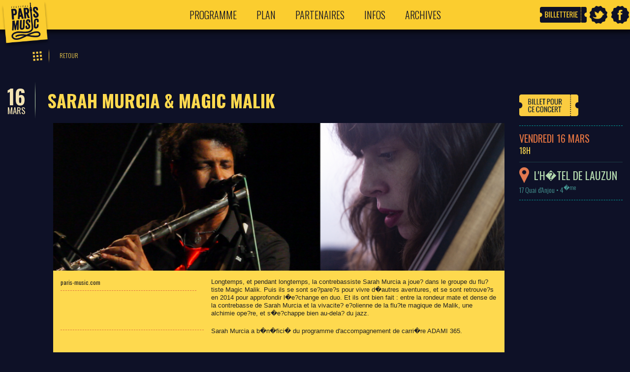

--- FILE ---
content_type: text/html; charset=UTF-8
request_url: http://paris-music.com/archives/2018/artiste/sarah-murcia-magic-malik
body_size: 3217
content:
<!DOCTYPE html>
<html lang="fr">
    <head>
        <meta charset="utf-8" />
        <meta name="robots" content="index, follow" />
        <meta name="viewport" content="width=device-width, initial-scale=1.0" />
        <title>Sarah Murcia & Magic Malik - Paris Music Festival</title>
        <meta name="description" content="" />
        <meta name="keywords" content="paris music, paris, festival, music, musicaux, musique, concert, concerts, 2016, mars, evenement, programmation musicale, que faire a paris, 17 18 19 mars, rock, jazz, classique, electro, pop, hip-hop, agenda paris, musee, musees paris, lieux insolites, salle concert, 3 jours, performance, parisiens, parisiennes, sortie, soir, clubbing" />

        <!-- Facebook share -->
        <meta property="og:title" content="Sarah Murcia & Magic Malik - Paris Music Festival">
                    <meta property="og:image" content="http://paris-music.com/uploads/capture-decran-2018-01-11-a-150603-fd8ogi.png">
                <meta property="og:description" content="">

        <!-- Twitter share -->
        <meta name="twitter:card" content="summary" />
        <meta name="twitter:site" content="@parismusic75" />
        <meta name="twitter:title" content="Sarah Murcia & Magic Malik - Paris Music Festival" />
        <meta name="twitter:description" content="" />
                    <meta name="twitter:image" content="http://paris-music.com/uploads/capture-decran-2018-01-11-a-150603-fd8ogi.png" />
        
        <link rel="alternate" hreflang="fr" href="http://paris-music.com/artiste/sarah-murcia-magic-malik" />

        <!-- Foundation pre-loads -->
        <link rel="stylesheet" href="/archives/2018/lib/foundation/css/foundation.css" />
        <link rel="stylesheet" href="/archives/2018/lib/foundation-icons/foundation-icons.css" />
        <script src="/archives/2018/lib/foundation/js/vendor/modernizr.js"></script>

        <!-- HTML5 shiv -->
        <script type="text/javascript" src="https://cdnjs.cloudflare.com/ajax/libs/html5shiv/3.7.2/html5shiv.min.js"></script>

                    <link rel="stylesheet" type="text/css" href="/archives/2018/css/scroll.css" />
                    <link rel="stylesheet" type="text/css" href="https://fonts.googleapis.com/css?family=Oswald:400,300,700" />
                    <link rel="stylesheet" type="text/css" href="/archives/2018/css/main.css" />
        
        <!-- jQuery -->
        <script src="/archives/2018/lib/foundation/js/vendor/jquery.js"></script>
    </head>
    <body><header>
	<div class="row">
		<a href="/archives/2018/" class="logo">
			<img src="/archives/2018/png/logo.png" alt="" />
		</a>
		<a href="#" class="toggle-menu" onclick="openPanel();return true;"><i class="fi-list"></i></a>
		<div class="menu">
            <a  href="/archives/2018/programme/">Programme</a><a  href="/archives/2018/plan">Plan</a><a  href="/archives/2018/partenaires">Partenaires</a><a  href="/archives/2018/infos">Infos</a><a href="#" data-dropdown="drop1" aria-controls="drop1" aria-expanded="false">Archives</a>
		</div>
        <ul id="drop1" class="f-dropdown f-menu" data-dropdown-content aria-hidden="true" tabindex="-1" style="margin-top: -10px">
            <li><a href="/archives/2018/archives/2017/">2017</a></li>
            <li><a href="/archives/2018/archives/2016/">2016</a></li>
        </ul>
		<div class="social">
							<a href="http://www.digitick.com/index-css5-parismusic-pg1.html" style="width: auto;" target="_blank"><img style="height:32px;width: auto;" src="/archives/2018/png/billetterie.png" alt="" /></a>
						<a href="https://twitter.com/parismusic75" target="_blank"><img src="/archives/2018/png/home-twitter.png" alt="" /></a>
			<a href="https://www.facebook.com/festivalparismusic/?fref=ts" target="_blank"><img src="/archives/2018/png/home-facebook.png" alt="" /></a>
		</div>
	</div>
</header>
<div id="offcanvas-menu" onclick="closePanel();">
	<div class="inner">
		<div class="menu">
            <a  href="/archives/2018/programme/">Programme</a><a  href="/archives/2018/plan">Plan</a><a  href="/archives/2018/partenaires">Partenaires</a><a  href="/archives/2018/infos">Infos</a><a href="/archives/2018/archives/2016">Archives 2016</a>
		</div>
		<div class="social">
							<a href="http://www.fnacspectacles.com/place-spectacle/recherche-billet-PAMUS.htm" style="width: auto;" target="_blank"><img style="height:32px;width: auto;" src="/archives/2018/png/billetterie.png" alt="" /></a>
						<a target="_blank" href="https://twitter.com/parismusic75"><img src="/archives/2018/png/twitter.png" alt="" /></a>
			<a target="_blank" href="https://www.facebook.com/festivalparismusic/?fref=ts"><img src="/archives/2018/png/facebook.png" alt="" /></a>
		</div>
	</div>
</div>
<script type="text/javascript">
	function openPanel() {
		$('#offcanvas-menu').css('left', '0');
	}
	
	function closePanel() {
		$('#offcanvas-menu').css('left', '-'+($(window).width()+15)+'px');
	}
	
	$(function(){
		/*var panel = $('#offcanvas-menu').scotchPanel({
		    containerSelector: 'body', // As a jQuery Selector
		    direction: 'left', // Make it toggle in from the left
		    duration: 300, // Speed in ms how fast you want it to be
		    transition: 'ease', // CSS3 transition type: linear, ease, ease-in, ease-out, ease-in-out, cubic-bezier(P1x,P1y,P2x,P2y)
		    clickSelector: '.toggle-menu', // Enables toggling when clicking elements of this class
		    distanceX: '70%', // Size fo the toggle
		    enableEscapeKey: true // Clicking Esc will close the panel
		});
		
		$('.scotch-panel-wrapper').scrollbar();
		$('.scotch-panel-canvas').click(function(){
			panel.close();
		});*/
	});
</script>
<div class="programme-nav artiste">
	<div class="row">
		<div class="small-12 column text-left">
			<img src="/archives/2018/png/programme-nav.png" alt="" />
			<a href="/archives/2018/programme/">Retour</a>
		</div>
	</div>
</div>
<div class="artiste row">
	<div class="small-12 column title">
					<div class="billeterie-concert"><a target="_blank" href="http://www.digitick.com/sarah-murcia-magic-malik-concert-hotel-de-lauzun-paris-16-mars-2018-css5-parismusic-pg101-ri5125285.html"><img src="/archives/2018/png/billet_concert.png" alt="Billeterie pour ce concert"></a></div>
				<div class="big-date">
			<strong>16</strong><br />
			mars
		</div>
		<div class="name" id="fixThis">
			<strong>Sarah Murcia & Magic Malik</strong>
					</div>
	</div>
</div>
<script type="text/javascript">
	$(function(){
		$('#fixThis').css('max-width', 'calc(100% - 258px - '+$('.big-date').width()+'px - 210px)');
	});
</script>
<div class="artiste row">
	<div class="main">
		
		<aside>
			<div class="phase">
				<!--<img src="/archives/2018/png/iw-heure-1" alt="" /> Seine musicale-->
			</div>
							<div class="date">Vendredi 16 mars</div>
				<div class="heures">18h</div>
				<div class="sep"></div>
						<div class="addr">
				<a href="/archives/2018/salle/lhotel-de-lauzun">
					<img src="/archives/2018/png/marker.png" />
					<span>l'H�tel de Lauzun</span>
				</a>
				17 Quai d'Anjou • 4<sup>�me</sup>			</div>
			<div class="others">
							</div>
		</aside>
		
		
		<div class="green">
			<div class="photo" style="background-image: url(/archives/2018/uploads/capture-decran-2018-01-11-a-142635-p77458.png)"></div>
			
			
			<div class="row" data-equalizer data-equalizer-mq="medium-up">
				<div class="small-12 medium-8 medium-push-4 column desc" data-equalizer-watch>
					<p>Longtemps, et pendant longtemps, la contrebassiste
Sarah Murcia a joue? dans le groupe du flu?tiste Magic Malik. Puis ils se sont se?pare?s pour vivre
d�autres aventures, et se sont retrouve?s en 2014 pour
approfondir l�e?change en duo. Et ils ont bien fait :
entre la rondeur mate et dense de la contrebasse de Sarah Murcia et la vivacite? e?olienne de la flu?te
magique de Malik, une alchimie ope?re, et s�e?chappe
bien au-dela? du jazz. <span></span></p><p>Sarah Murcia a b�n�fici� du programme d'accompagnement de carri�re ADAMI 365.<br></p>				</div>
				<div class="small-12 medium-4 medium-pull-8 column caracs" data-equalizer-watch>
											<a href="http://paris-music.com/" class="website" target="_blank" rel="nofollow">paris-music.com</a>
										
					<div class="social">
											</div>
				</div>
			</div>
			
		</div>
		
	</div>
</div>

<footer>
	<div class="row">
		<div class="small-12 column text-center">
			<img src="/archives/2018/png/footer-logo.png" alt="" />
			<div class="in">
								<a href="mailto:info@paris-music.com">info@paris-music.com</a>
			</div>
			<div class="vsep"></div>
            			<a href="https://twitter.com/parismusic75" class="social" target="_blank"><img src="/archives/2018/png/footer-twitter.png" alt="" /></a>
			<a href="https://www.facebook.com/festivalparismusic/?fref=ts" class="social" target="_blank"><img src="/archives/2018/png/footer-facebook.png" alt="" /></a>
		</div>
	</div>
</footer>        <script src="/archives/2018/lib/foundation/js/foundation.min.js"></script>
        <script src="/archives/2018/lib/foundation/js/foundation/foundation.dropdown.js"></script>
        <script type="text/javascript">
            $(document).foundation();
        </script>
                    <script type="text/javascript" src="/archives/2018/js/scroll.js"></script>
                    <script type="text/javascript" src="/archives/2018/js/scotchPanels.min.js"></script>
                            <script type="text/javascript">
                (function(i,s,o,g,r,a,m){i['GoogleAnalyticsObject']=r;i[r]=i[r]||function(){
                (i[r].q=i[r].q||[]).push(arguments)},i[r].l=1*new Date();a=s.createElement(o),
                m=s.getElementsByTagName(o)[0];a.async=1;a.src=g;m.parentNode.insertBefore(a,m)
                })(window,document,'script','//www.google-analytics.com/analytics.js','ga');

                ga('create', 'UA-73178004-1', 'auto');
                ga('require', 'displayfeatures');
                ga('send', 'pageview');
            </script>
                            </body>
</html>

--- FILE ---
content_type: text/css
request_url: http://paris-music.com/archives/2018/css/main.css
body_size: 4383
content:
.row {
	max-width: 82.5rem;
}

[class*="block-grid-"] > li {
    display: block;
    float: left;
    height: auto;
    padding: 0px 0.385rem 1.25rem;
}

html, body {
	background: #0e1127;
}

/*
body {
	background: #0e1127;
    background-image: url(../png/bg-body.png);
    background-repeat: repeat-x;
    background-position: center bottom;
    background-attachment: fixed;
    height: 100%;
}
*/

* {
	font-family: Oswald, sans-serif;
}

.home {
	background: #0e1127;
	position: relative;
}

.home .colonne-container {
	background: url(../png/home-bg.jpg) repeat-x top left;
	height: 1080px;
	text-align: center;
	display: -ms-flexbox;
    display: -webkit-flex;
    display: flex;
    -webkit-flex-direction: row;
    -ms-flex-direction: row;
    flex-direction: row;
    -webkit-flex-wrap: nowrap;
    -ms-flex-wrap: nowrap;
    flex-wrap: nowrap;
    -webkit-justify-content: center;
    -ms-flex-pack: center;
    justify-content: center;
    -webkit-align-content: stretch;
    -ms-flex-line-pack: stretch;
    align-content: stretch;
    -webkit-align-items: flex-start;
    -ms-flex-align: start;
    align-items: flex-start;
}

.home .colonne {
	display: inline-block;
	height: 1080px;
	width: 592px;
	background: url(../png/colonne.png) no-repeat top center;
	position: relative;
	-webkit-order: 0;
    -ms-flex-order: 0;
    order: 0;
    -webkit-flex: 0 1 auto;
    -ms-flex: 0 1 auto;
    flex: 0 1 auto;
    -webkit-align-self: auto;
    -ms-flex-item-align: auto;
    align-self: auto;
}

.home .colonne .slider {
	position: absolute;
	z-index: 1;
    top: 405px;
	left: 50%;
	margin-left: -105px;
	width: 210px;
	height: 315px;
	background: #121528;
}

.home .colonne .slider .artist {
	display: block;
	height: 315px;
	background: #121528;
	position: relative;
}

.home .colonne .slider .artist .photo {
	display: block;
	height: 205px;
	position: absolute;
	top: 0;
	left: 0;
	width: 100%;
	background: #000 no-repeat center center;
	background-size: cover;
	z-index: 1;
}

.home .colonne .slider .artist .title {
	position: absolute;
	bottom: 0;
	left: 0;
	width: 100%;
	min-height: 110px;
	background: #121528;
	z-index: 2;
	text-align: right;
	padding: 20px 5px;
}

.home .colonne .slider .artist .title:before {
	content: '';
	width: 0;
	height: 0;
	border-style: solid;
	border-width: 0 15px 15px 15px;
	border-color: transparent transparent #121528 transparent;
	position: absolute;
	top: -15px;
	left: 50%;
	margin-left: -15px;
}

.home .colonne .slider .artist .title .name {
	font-size: 24px;
	font-weight: 700;
	color: #fbcd2f;
	line-height: 24px;
	text-transform: uppercase;
	padding-bottom: 5px;
}

.home .colonne .slider .artist .title .date {
	color: #ef6d42;
	font-size: 24px;
	font-weight: 700;
	line-height: 24px;
	text-transform: uppercase;
	padding-bottom: 5px;
}

.home .colonne .slider .artist .title .place {
	color: #f2e3b3;
	font-size: 16px;
	font-weight: 700;
	line-height: 16px;
	text-transform: uppercase;
}

.home .colonne .slider .trame {
	position: absolute;
	top: 0;
	left: 0;
	height: 100%;
	width: 100%;
	background: url(../png/trame-slide.png) repeat-y top left;
	cursor: pointer;
	z-index: 10;
}

.home .colonne .plan {
	position: absolute;
	z-index: 1;
    top: 720px;
	left: 50%;
	margin-left: -105px;
	width: 210px;
	height: 180px;
	background: #b2d8ad;
	display: block;
	overflow: hidden;
}

.home .colonne .plan .one,
.home .colonne .plan .two {
	display: block;
	position: absolute;
	z-index: 1;
	top: 0;
	left: 0;
	height: 100%;
	width: 100%;
	display: -ms-flexbox;
    display: -webkit-flex;
    display: flex;
    -webkit-flex-direction: row;
    -ms-flex-direction: row;
    flex-direction: row;
    -webkit-flex-wrap: nowrap;
    -ms-flex-wrap: nowrap;
    flex-wrap: nowrap;
    -webkit-justify-content: center;
    -ms-flex-pack: center;
    justify-content: center;
    -webkit-align-content: stretch;
    -ms-flex-line-pack: stretch;
    align-content: stretch;
    -webkit-align-items: center;
    -ms-flex-align: center;
    align-items: center;
    -webkit-transition: all 400ms ease-in-out;
	-moz-transition: all 400ms ease-in-out;
	-ms-transition: all 400ms ease-in-out;
	-o-transition: all 400ms ease-in-out;
	transition: all 400ms ease-in-out;
}

.home .colonne .plan .two {
	left: 100%;
}

.home .colonne .plan .one img,
.home .colonne .plan .two img {
	-webkit-order: 0;
    -ms-flex-order: 0;
    order: 0;
    -webkit-flex: 0 1 auto;
    -ms-flex: 0 1 auto;
    flex: 0 1 auto;
    -webkit-align-self: auto;
    -ms-flex-item-align: auto;
    align-self: auto;
}

.home .colonne .plan:hover .one {
	left: -100%;
}

.home .colonne .plan:hover .two {
	left: 0;
}

.home .colonne .plan .trame {
	position: absolute;
	top: 0;
	left: 0;
	height: 100%;
	width: 100%;
	background: url(../png/trame-slide.png) repeat-y top left;
	cursor: pointer;
	z-index: 2;
}

.home .logo {
	width: 100%;
	padding: 15px;
	display: block;
	text-align: center;
}

@media only screen and (min-width: 800px) {
	.home .logo {
		max-width: 200px;
		position: absolute;
		right: 50%;
		margin-right: 200px;
		bottom: 200px;
		max-width: calc(50vw - 200px) !important;
	}
}

@media only screen and (min-width: 900px) {
	.home .logo {
		max-width: 250px;
	}
}

@media only screen and (min-width: 1000px) {
	.home .logo {
		max-width: 300px;
	}
}

@media only screen and (min-width: 1100px) {
	.home .logo {
		max-width: 350px;
	}
}

@media only screen and (min-width: 1200px) {
	.home .logo {
		max-width: 400px;
	}
}

@media only screen and (min-width: 1315px) {
	.home .logo {
		max-width: 473px;
	}
}

.home .right {
	width: 100%;
	padding: 15px;
	display: block;
	text-align: center;
	float: none !important;
}

@media only screen and (min-width: 800px) {
	.home .right {
		max-width: 192px;
		position: absolute;
		left: 50%;
		bottom: 200px;
		margin-left: 200px;
	}
}

.home .footer-left {
	width: 100%;
	padding: 15px;
	display: block;
	text-align: center;
}

@media only screen and (min-width: 800px) {
	.home .footer-left {
		max-width: 40%;
		max-width: calc(50vw - 220px) !important;
		position: absolute;
		right: 50%;
		top: 488px;
		margin-right: 200px;
		margin-top: 370px;
	}
}

.home .footer-right {
	width: 100%;
	padding: 15px;
	display: block;
	text-align: left;
}

@media only screen and (min-width: 800px) {
	.home .footer-right {
		max-width: 40%;
		max-width: calc(50vw - 220px) !important;
		position: absolute;
		left: 50%;
		top: 545px;
		margin-left: 200px;
		margin-top: 370px;
	}
}

.home .social a {
	display: inline-block;
	padding: 3px;
}

.home .menu a {
	display: block;
	padding: 15px 10px;
	text-transform: uppercase;
	color: #f1e5b0;
	font-size: 24px;
	font-weight: 300;
	text-align: center;
}

@media only screen and (min-width: 800px) {
	.home .menu a {
		display: inline-block;
	}
}

.home h3 {
	text-transform: uppercase;
	font-weight: 300;
	color: #ef6d42;
	font-size: 20px;
	font-family: Oswald, sans-serif;
}

.home h3 i {
    font-size: 28px;
    margin: 1px 0 0 4px;
}

.home #last_tweet {
	overflow: hidden;
}

.home #last_tweet ul {
	padding: 0;
	margin: 0;
	list-style: none;
}

.home #last_tweet .user, .home #last_tweet .interact {
	display: none;
}

.home #last_tweet p {
	color: #b2d8ad !important;
	display: inline;
	font-weight: 300;
}

.home #last_tweet a {
	color: #b2d8ad !important;
}

.home #last_tweet .timePosted {
	padding-left: 4px;
}

.home #last_tweet .timePosted:before {
	content: '- ';
}







header {
	height: 60px;
	background: #fbcd2f;
	color: #0e1127;
	-webkit-box-shadow: 0 0 10px 5px rgba(0,0,0,0.8);
	box-shadow: 0 0 10px 5px rgba(0,0,0,0.8);
	width: 100%;
	z-index: 2;
	position: fixed;
	top: 0;
	left: 0;
	width: 100%;
}

header .row {
	position: relative;
	text-align: center;
}

header .logo {
	display: inline-block;
}

header .logo img {
	height: 100px;
	width: 104px;
}

header .social a {
	display: inline-block;
	height: 60px;
	line-height: 56px;
	width: 40px;
	text-align: center;
}

header .social a img {
	height: 36px;
	width: 36px;
}

header .menu a {
	height: 60px;
	line-height: 60px;
	padding: 0 20px;
	font-size: 20px;
	font-weight: 300;
	color: inherit;
	text-transform: uppercase;
	display: inline-block;
	position: relative;
}

header .menu a.current, header .menu a:hover {
    color: #fbcd2f;
    background: #0e1127;
}

header .menu a.current {
    background: #0e1127 url(../png/menu-down.png) no-repeat center bottom 4px;
    background-size: 16px;
}

@media only screen and (min-width: 800px) {
	header .logo {
		position: absolute;
		top: 0;
		left: 0;
	}
	
	header .social {
		position: absolute;
		top: 0;
		right: 0;
	}
}

header .toggle-menu {
	display: none;
    height: 60px;
    width: 60px;
    text-align: center;
    line-height: 56px;
    font-size: 30px;
    color: #0C1820;
}

@media only screen and (max-width: 800px) {
	header .toggle-menu {
		display: inline-block;
		position: absolute;
		top: 0;
		left: 0;
	}
	header .menu, header .social {
		display: none;
	}
	[class*="block-grid-"] {
		margin: 0;
	}
}

@media only screen and (min-width: 800px) {
	#offcanvas-menu {
		display: none;
	}
}

.scotch-panel-wrapper {
	height: 100%;
}

#offcanvas-menu {
	position: fixed;
	top: 0;
	left: -100%;
	left: -100vw;
	height: 100%;
	width: 100%;
	height: 100vh;
	width: 100vw;
	background: rgba(0, 0, 0, 0.7);
	cursor: pointer;
	z-index: 2000;
}

#offcanvas-menu .inner {
	position: absolute;
	top: 0;
	left: 0;
	width: 70%;
	width: 70vw;
	height: 100%;
	height: 100vh;
	background: #1A2833;
	overflow: auto;
}

#offcanvas-menu a {
	padding: 20px;
	color: #fff;
	display: block;
	text-transform: uppercase;
	font-size: 20px;
	font-weight: 300;
}

#offcanvas-menu .social a {
	display: inline-block;
}


.scotch-panel-wrapper > .scroll-element,
.scotch-panel-wrapper > .scroll-element div
{
    background: none;
    border: none;
    margin: 0;
    padding: 0;
    position: absolute;
    z-index: 10;
}
 
.scotch-panel-wrapper > .scroll-element div {
    display: block;
    height: 100%;
    left: 0;
    top: 0;
    width: 100%;
}
 
.scotch-panel-wrapper > .scroll-element .scroll-element_track { display: none; }
.scotch-panel-wrapper > .scroll-element .scroll-bar {
    background-color: #6C6E71;
    display: block;
 
    -ms-filter:"progid:DXImageTransform.Microsoft.Alpha(Opacity=0)";
    filter: alpha(opacity=0);
    opacity: 0;
 
    -webkit-border-radius: 7px;
    -moz-border-radius: 7px;
    border-radius: 7px;
 
    -webkit-transition: opacity 0.2s linear;
    -moz-transition: opacity 0.2s linear;
    -o-transition: opacity 0.2s linear;
    -ms-transition: opacity 0.2s linear;
    transition: opacity 0.2s linear;
}
.scotch-panel-wrapper:hover > .scroll-element .scroll-bar,
.scotch-panel-wrapper > .scroll-element.scroll-draggable .scroll-bar {
    -ms-filter:"progid:DXImageTransform.Microsoft.Alpha(Opacity=70)";
    filter: alpha(opacity=70);
    opacity: 0.7;
}
 
 
.scotch-panel-wrapper > .scroll-element.scroll-x {
    bottom: 0px;
    height: 0px;
    left: 0;
    min-width: 100%;
    overflow: visible;
    width: 100%;
}
 
.scotch-panel-wrapper > .scroll-element.scroll-y {
    height: 100%;
    min-height: 100%;
    right: 0px;
    top: 0;
    width: 0px;
}
 
/* scrollbar height/width & offset from container borders */
.scotch-panel-wrapper > .scroll-element.scroll-x .scroll-bar { height: 7px; min-width: 10px; top: -9px; }
.scotch-panel-wrapper > .scroll-element.scroll-y .scroll-bar { left: -9px; min-height: 10px; width: 7px; }
 
.scotch-panel-wrapper > .scroll-element.scroll-x .scroll-element_outer { left: 2px; }
.scotch-panel-wrapper > .scroll-element.scroll-x .scroll-element_size { left: -4px; }
 
.scotch-panel-wrapper > .scroll-element.scroll-y .scroll-element_outer { top: 2px; }
.scotch-panel-wrapper > .scroll-element.scroll-y .scroll-element_size { top: -4px; }
 
/* update scrollbar offset if both scrolls are visible */
.scotch-panel-wrapper > .scroll-element.scroll-x.scroll-scrolly_visible .scroll-element_size { left: -11px; }
.scotch-panel-wrapper > .scroll-element.scroll-y.scroll-scrollx_visible .scroll-element_size { top: -11px; }

.scotch-is-showing #offcanvas-menu {
    display: block;
}

@media only screen and (max-width: 800px) {
	.scroll-bar {
		display: none !important;
	}
}









#map {
	position: absolute;
	bottom: 0;
	left: 0;
	height: 100%;
	height: 100vh;
	width: 100%;
	width: 100vw;
	z-index: 1;
	background-color: #0C1820 !important;
}

.iw-salle {
	height: 225px;
	width: 652px;
	position: relative;
}

.iw-salle .photo {
	width: 215px;
	height: 225px;
	position: absolute;
	top: 0;
	left: 0;
	background: #eee no-repeat center center;
	background-size: cover;
}

.iw-salle .content {
	height: 225px;
	width: 437px;
	background: #f2e3b3;
	position: absolute;
	right: 0;
	top: 0;
}

.iw-salle .l {
	position: absolute;
	top: 0;
	left: 20px;
	height: 225px;
	width: 225px;
}

.iw-salle .r {
    position: absolute;
    top: 15px;
    right: 0px;
    width: 185px;
    height: 195px;
    border-left: 1px solid #ef6d42;
    padding: 20px;
    overflow: auto;
}

.iw-salle .button {
	position: absolute;
    bottom: 0px;
    left: 20px;
    background: #172834;
    color: #f2e3b3;
    font-size: 16px;
    font-weight: 300;
    text-transform: uppercase;
    padding: 4px 15px;
    font-family: Oswald, sans-serif;
}

.iw-salle h1 {
	font-size: 20px;
	text-transform: uppercase;
	color: #121528;
	font-weight: 700;
	font-family: Oswald, sans-serif;
	margin: 30px 0 -7px 0;
}

.iw-salle h3 {
    font-size: 14px;
    color: #121528;
    font-weight: 400;
    font-family: Oswald, sans-serif;
}

.iw-salle .heure {
    margin: 0 3px 0 0;
}

.iw-salle .artiste {
	color: #ef6d42;
	font-size: 12px;
	text-transform: uppercase;
	display: block;
}

.iw-salle:before {
	content: '';
	width: 0;
	height: 0;
	border-style: solid;
	border-width: 20px 20px 0 20px;
	border-color: #f2e3b3 transparent transparent transparent;
	position: absolute;
	top: 100%;
	left: 50%;
	margin-left: -20px;
}

.infobox-wrapper {
    display:none;
}


















.programme-nav {
    padding: 90px 15px 20px 15px;
    text-align: center;
}

.programme-nav a {
    display: inline-block;
    text-transform: uppercase;
    color: #fed94e;
    font-weight: 300;
    padding: 0px 5px;
    margin: 0 0 0 5px;
    font-size: 12px;
    line-height: 20px;
}

.programme-nav a.current, .programme-nav a:hover {
    background: #fed94e;
    color: #172834;
}

.artiste-small {
	display: block;
}

.artiste-small .photo {
	height: 175px;
	background: #fed94e no-repeat center center;
	background-size: cover;
}

.artiste-small .name {
    color: #fed94e;
    font-size: 16px;
    text-transform: uppercase;
    font-weight: 400;
    padding: 7px 0px;
    line-height: 1.2;
    height: 46px;
    overflow: hidden;
}

.artistes {
	padding: 0;
	position: relative;
}

.artistes .pad {
	position: absolute;
	top: 0;
	left: 0;
}

.artistes .pad img {
	max-width: 55px;
}

.artistes.padded {
	padding-left: 70px;
}

.sep {
	height: 4px;
	background: url(../png/sep.png) repeat-x top left;
	margin: 0px auto 30px auto;
	position: relative;
}

.sep:before {
	display: inline-block;
	width: 141px;
	height: 4px;
	position: absolute;
	top: 0;
	left: 0;
	background: url(../png/sep-left.png) no-repeat top left;
}

.sep:after {
	display: inline-block;
	width: 141px;
	height: 4px;
	position: absolute;
	top: 0;
	right: 0;
	background: url(../png/sep-right.png) no-repeat top left;
}








footer {
	padding: 100px 0 30px 0;
	text-align: center;
}

footer .in {
	display: inline-block;
	vertical-align: middle;
	padding: 0 10px;
	text-align: left;
}

footer .vsep {
	display: inline-block;
	vertical-align: middle;
	height: 35px;
	width: 1px;
	background: url(../png/vsep.png) no-repeat top center;
	margin: 0 10px;
}

footer, footer a {
	color: #fed94e;
	text-transform: uppercase;
	font-size: 16px;
	font-weight: 300;
}

footer .social {
	display: inline-block;
	vertical-align: middle;
	margin: 0 10px;
}







.salle h1 {
    color: #b2d8ad;
    font-size: 20px;
    text-transform: uppercase;
    font-weight: 400;
    margin: 0;
    font-family: Oswald, sans-serif;
}

.salle h3 {
    color: #01a19a;
    font-size: 16px;
    font-weight: 300;
    font-family: Oswald, sans-serif;
    margin: -5px 0 20px 0;
}






.artiste .sep {
	height: 2px;
	background-size: 100% 100%;
	margin-bottom: 10px;
}

.artiste .big-date {
	display: inline-block;
	vertical-align: middle;
    color: #f2e3b3;
    font-size: 17px;
    font-weight: 400;
    text-align: right;
    background: url(../png/artiste-vsep.png) no-repeat center right 20px;
    padding-right: 40px;
    width: auto;
    text-transform: uppercase;
    line-height: 17px;
    padding-bottom: 17px;
}

.artiste .big-date strong {
	display: block;
	font-size: 42px;
    line-height: 42px;
    position: relative;
    top: 17px;
}

.artiste .name {
    display: inline-block;
    color: #E17341;
    text-transform: uppercase;
    font-size: 18px;
    vertical-align: middle;
    line-height: 1.2;
    max-width: calc(100% - 333px);
}

.artiste .name strong {
    display: block;
    color: #fed94e;
    font-size: 36px;
}

.programme-nav.artiste .column {
    padding-left: 42px;
}

.artiste aside {
	width: 100%;
	max-width: 240px;
	position: absolute;
	top: 0;
	right: 0;
	padding: 0 15px;
}

.artiste .main {
	padding: 0 255px 0 108px;
	position: relative;
}

.artiste .green {
	background: #fed94e;
	padding: 315px 15px 15px 15px;
	position: relative;
}

.artiste .green .photo {
	background: transparent no-repeat center center;
	background-size: cover;
	height: 300px;
	position: absolute;
	top: 0;
	left: 0;
	width: 100%;
}

.artiste .phase {
    font-size: 22px;
    text-transform: uppercase;
    font-weight: 300;
    color: #fed94e;
    vertical-align: middle;
    border-bottom: 1px dashed #01a19a;
    padding-bottom: 5px;
}

.artiste .phase img {
    position: relative;
    top: -3px;
}

.artiste .date {
    color: #E17341;
    text-transform: uppercase;
    font-weight: 400;
    font-size: 20px;
    margin: 10px 0 0 0;
}

.artiste .heures {
    color: #fed94e;
    text-transform: uppercase;
    margin: -2px 0 10px 0;
}

.artiste .addr {
    color: #479D98;
    font-size: 14px;
    font-weight: 300;
    padding-bottom: 10px;
    margin-bottom: 10px;
    border-bottom: 1px dashed #01a19a;
}

.artiste .addr a {
    display: block;
    font-size: 22px;
    font-weight: 400;
    text-transform: uppercase;
    color: #B2D8AD;
    line-height: 1.2;
    display: -ms-flexbox;
    display: -webkit-flex;
    display: flex;
    -webkit-flex-direction: row;
    -ms-flex-direction: row;
    flex-direction: row;
    -webkit-flex-wrap: nowrap;
    -ms-flex-wrap: nowrap;
    flex-wrap: nowrap;
    -webkit-justify-content: flex-start;
    -ms-flex-pack: start;
    justify-content: flex-start;
    -webkit-align-content: stretch;
    -ms-flex-line-pack: stretch;
    align-content: stretch;
    -webkit-align-items: center;
    -ms-flex-align: center;
    align-items: center;
}

.artiste .addr a * {
	-webkit-order: 0;
    -ms-flex-order: 0;
    order: 0;
    -webkit-flex: 0 1 auto;
    -ms-flex: 0 1 auto;
    flex: 0 1 auto;
    -webkit-align-self: auto;
    -ms-flex-item-align: auto;
    align-self: auto;
}

.artiste .addr a img {
	width: 25px;
    height: 41px;
    margin-right: 10px;
}

.artiste .others {
	margin-bottom: 40px;
}

.artiste .others a {
    text-transform: uppercase;
    display: block;
    margin: 10px 0 0 0;
    font-weight: 300;
    color: #fed94e;
    font-size: 18px;
}

.artiste iframe {
	width: 100% !important;
	height: 222px !important;
}

.artiste .desc * {
    font-family: sans-serif;
    font-size: 13px;
    line-height: 16px;
}

.artiste .website {
    display: block;
    color: inherit;
    font-size: 12px;
    margin: 0 0 7px 0;
    padding-bottom: 7px;
    border-bottom: 1px dashed #E17341;
}

.artiste .carac {
    margin: 0 0 10px 0;
}

.artiste .carac .key span {
    background: #1A2833;
    color: #B2D8AD;
    display: inline-block;
    font-size: 12px;
    text-transform: uppercase;
    font-weight: 300;
    padding: 0 4px;
}

.artiste .carac .value {
    text-transform: uppercase;
    font-size: 13px;
    font-weight: 400;
}

.artiste .caracs {
	position: relative;
}

.artiste .social {
	position: absolute;
    bottom: 0;
    left: 15px;
    width: 90%;
    width: calc(100% - 15px);
    padding: 15px 0;
    border-top: 1px dashed #E17341;
}

.artiste .social a {
	display: inline-block;
	margin: 0 3px 3px 0;
}

.artiste .social a img {
    height: 28px;
    width: 28px;
}

@media only screen and (max-width: 40.0625em) {
	.artiste .social {
		position: static;
		margin-top: 10px;
		width: 100%;
	}
}

@media only screen and (max-width: 800px) {
	.artiste aside {
		position: static;
		max-width: initial;
		width: auto;
	}
	
	.artiste .main {
		padding: 0;
	}
	
	.artiste .name {
	    display: inline-block;
	    color: #b2d8ad;
	    text-transform: uppercase;
	    font-size: 18px;
	    vertical-align: middle;
	    line-height: 1.2;
	    max-width: calc(100% - 100px);
	}
}

@media only screen and (max-width: 1030px) {

	.programme-nav.artiste .column {
		padding-left: 29px;
	}
/*	
	.programme-nav .column, 
	footer .column, 
	.artiste .title {
		width: auto;
		display: block;
		float: none;
	}
*/
}







.partenaires {
	text-align: center;
	padding: 160px 15px 100px 15px;
}

.partenaires h1 {
	font-style: italic;
	font-weight: 400;
	font-size: 34px;
	color: #f2e3b3;
	font-family: Oswald, sans-serif;
	text-transform: uppercase;
    margin: 23px 0;
}

.partenaires span {
	font-size: 24px;
	font-weight: 300;
}

.partenaires h1 img {
    margin: 0 4px 0 10px;
}

.partenaires .bar {
	height: 1px;
	background: #f2e3b3;
	margin: 23px 0 0 0;
}

.partenaires>span, .partenaires>a {
	margin: 7px;
	display: inline-block;
}



.infos {
	padding: 140px 15px 50px 15px;
}

.infos p, .infos span {
	color: #d8ce9b;
	font-family: sans-serif;
	font-weight: 300;
}

.infos h1 {
    display: block;
	font-family: Oswald, sans-serif;
	text-transform: uppercase;
    color: #d8ce9b;
    font-size: 36px;
}






.artiste .addr a img {
   width: 20px;
   height: 32px;
}
.artiste .others a {
   line-height: 1.2;
}

a[data-dropdown] {
    outline: none;
}

.f-dropdown {
    max-width: 50px;
    outline: none;
}

.home .f-dropdown {
    margin-top: -10px;
}

.f-dropdown.f-menu {
    background: #162836;
    color: #fbcd2f;
    margin: 0px 0px 0 0px;
    border: none;
    max-width: 112px;
}

.f-dropdown.f-menu li {
    border-bottom: 1px solid #131c2d;
    border-top: 1px solid #192f44;
}

.f-dropdown.f-menu li:first-child {
    border-top: none;
}

.f-dropdown.f-menu li:last-child {
    border-bottom: none;
}

.f-dropdown.f-menu li a {
    color: #fbcd2f;
}

.f-dropdown.f-menu:before {
    display: none;
}

.f-dropdown.f-menu:after {
    display: none;
}



















.billeterie-concert {
	float: right;
	width: 210px;
	/* border-bottom: 1px dashed #01a19a; */
	padding: 35px 0 10px 0;
}

.billeterie-concert img {
	width: 120px;
}

--- FILE ---
content_type: text/plain
request_url: https://www.google-analytics.com/j/collect?v=1&_v=j102&a=700909759&t=pageview&_s=1&dl=http%3A%2F%2Fparis-music.com%2Farchives%2F2018%2Fartiste%2Fsarah-murcia-magic-malik&ul=en-us%40posix&dt=Sarah%20Murcia%20%26%20Magic%20Malik%20-%20Paris%20Music%20Festival&sr=1280x720&vp=1280x720&_u=IGBAgEABAAAAACAAI~&jid=1342289713&gjid=1370852481&cid=665867635.1764669228&tid=UA-73178004-1&_gid=1373208707.1764669228&_slc=1&z=1445850691
body_size: -285
content:
2,cG-BMKV1E73SK